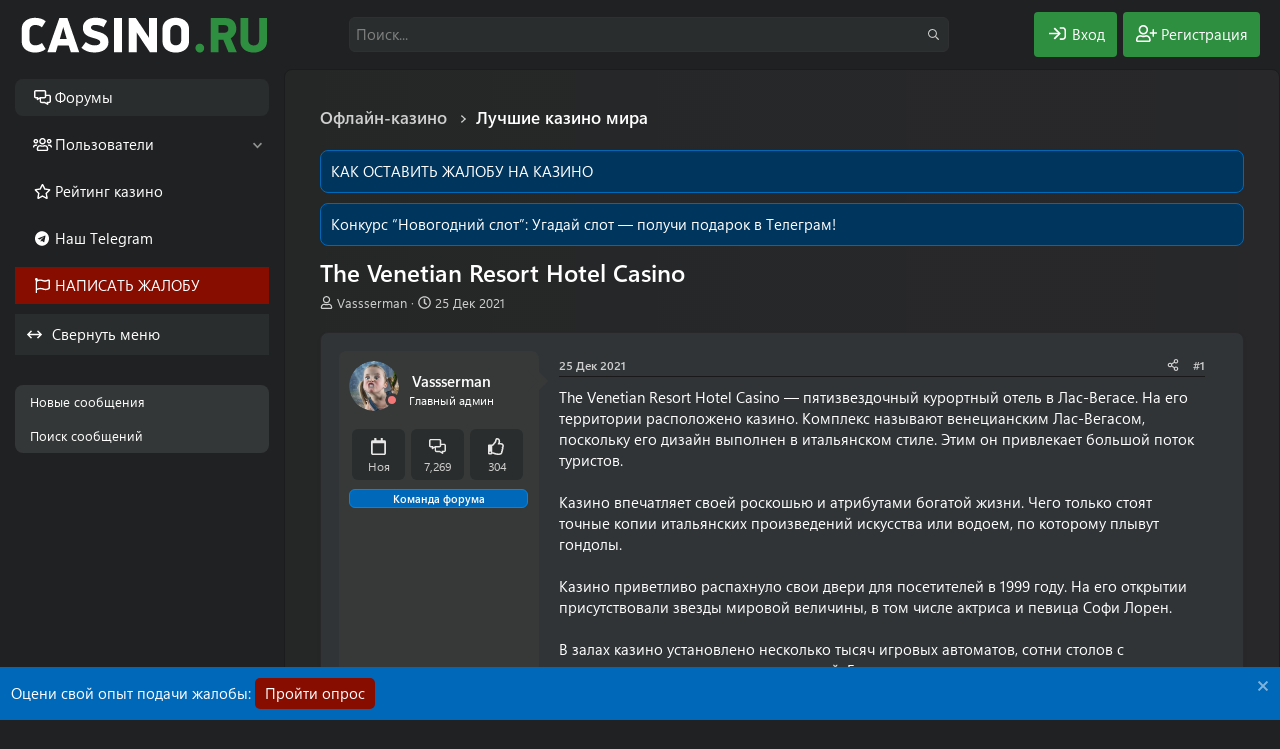

--- FILE ---
content_type: text/html; charset=utf-8
request_url: https://forum.casino.ru/threads/the-venetian-resort-hotel-casino.137/
body_size: 22329
content:
<!DOCTYPE html>
<html id="XF" lang="ru-RU" dir="LTR"
	data-xf="2.3"
	data-app="public"
	data-variation="alternate"
data-color-scheme="dark"
	data-template="thread_view"
	data-container-key="node-37"
	data-content-key="thread-137"
	data-logged-in="false"
	data-cookie-prefix="xf_"
	data-csrf="1769120643,bf909c79f9c7ee7f22a516ae6dc132c7"
	class="has-no-js template-thread_view"
	 data-run-jobs="">
<head>
	
	
	

	<meta charset="utf-8" />
	<title>The Venetian Resort Hotel Casino | Форум Casino.ru - Крупнейший форум игроков в онлайн казино</title>
	
	<link rel="manifest" href="/webmanifest.php">

	<meta http-equiv="X-UA-Compatible" content="IE=Edge" />
	<meta name="viewport" content="width=device-width, initial-scale=1, viewport-fit=cover">

	
		
			
				<meta name="theme-color" media="(prefers-color-scheme: light)" content="#0069ba" />
				<meta name="theme-color" media="(prefers-color-scheme: dark)" content="#0069ba" />
			
		
	

	<meta name="apple-mobile-web-app-title" content="Форум Casino.ru">
	
	<script>var _ajaxurl = 'https://casino.ru/wp-admin/admin-ajax.php';</script>
	<script src="https://casino.ru/wp-content/themes/casino.ru/rest/script.js"></script>	
	
	

		<link rel="apple-touch-icon" href="/data/assets/logo/favicon-192x192.png">
		

	
		
		<meta name="description" content="The Venetian Resort Hotel Casino — пятизвездочный курортный отель в Лас-Вегасе. На его территории расположено казино. Комплекс называют венецианским..." />
		<meta property="og:description" content="The Venetian Resort Hotel Casino — пятизвездочный курортный отель в Лас-Вегасе. На его территории расположено казино. Комплекс называют венецианским Лас-Вегасом, поскольку его дизайн выполнен в итальянском стиле. Этим он привлекает большой поток туристов. 

Казино впечатляет своей роскошью и..." />
		<meta property="twitter:description" content="The Venetian Resort Hotel Casino — пятизвездочный курортный отель в Лас-Вегасе. На его территории расположено казино. Комплекс называют венецианским Лас-Вегасом, поскольку его дизайн выполнен в..." />
	
	
		<meta property="og:url" content="https://forum.casino.ru/threads/the-venetian-resort-hotel-casino.137/" />
	
		<link rel="canonical" href="https://forum.casino.ru/threads/the-venetian-resort-hotel-casino.137/" />
	

	
		
	
	
	<meta property="og:site_name" content="Форум про казино и игровые автоматы для азартных игроков: онлайн обсуждение в интернете | Casino.ru" />


	
	
		
	
	
	<meta property="og:type" content="website" />


	
	
		
	
	
	
		<meta property="og:title" content="The Venetian Resort Hotel Casino" />
		<meta property="twitter:title" content="The Venetian Resort Hotel Casino" />
	


	
	
	
	

	
	
	
		
	
	

	
	
	<link rel="stylesheet" href="/css.php?css=public%3Anormalize.css%2Cpublic%3Afa.css%2Cpublic%3Avariations.less%2Cpublic%3Acore.less%2Cpublic%3Aapp.less%2Cpublic%3Asegoeuivariablefont.css&amp;s=6&amp;l=2&amp;d=1769093297&amp;k=4f460a5528750cf5ab55aec4e3de3f28568b865c" />

	<link rel="stylesheet" href="/css.php?css=public%3Acollapsed_menu.less%2Cpublic%3Afest1val2.less%2Cpublic%3Amessage.less%2Cpublic%3Anotices.less%2Cpublic%3Ashare_controls.less%2Cpublic%3Ath_uix_staffPost.less%2Cpublic%3Ath_uix_threadStarterPost.less%2Cpublic%3Aextra.less&amp;s=6&amp;l=2&amp;d=1769093297&amp;k=fcfad30aea691588d3f45489aa709e0da89d2865" />
<style>

.chosen-container{position:relative;display:inline-block;vertical-align:middle;font-size:13px;-webkit-user-select:none;-moz-user-select:none;-ms-user-select:none;user-select:none}.chosen-container *{-webkit-box-sizing:border-box;box-sizing:border-box}.chosen-container .chosen-drop{position:absolute;top:100%;z-index:1010;width:100%;border:1px solid #aaa;border-top:0;background:#fff;-webkit-box-shadow:0 4px 5px rgba(0,0,0,.15);box-shadow:0 4px 5px rgba(0,0,0,.15);clip:rect(0,0,0,0);-webkit-clip-path:inset(100% 100%);clip-path:inset(100% 100%)}.chosen-container.chosen-with-drop .chosen-drop{clip:auto;-webkit-clip-path:none;clip-path:none}.chosen-container a{cursor:pointer}.chosen-container .chosen-single .group-name,.chosen-container .search-choice .group-name{margin-right:4px;overflow:hidden;white-space:nowrap;text-overflow:ellipsis;font-weight:400;color:#999}.chosen-container .chosen-single .group-name:after,.chosen-container .search-choice .group-name:after{content:":";padding-left:2px;vertical-align:top}.chosen-container-single .chosen-single{position:relative;display:block;overflow:hidden;padding:4px 0 4px 8px;/*height:25px*/;border:1px solid #aaa;border-radius:5px;background-color:#fff;background:-webkit-gradient(linear,left top,left bottom,color-stop(20%,#fff),color-stop(50%,#f6f6f6),color-stop(52%,#eee),to(#f4f4f4));background:linear-gradient(#fff 20%,#f6f6f6 50%,#eee 52%,#f4f4f4 100%);background-clip:padding-box;-webkit-box-shadow:0 0 3px #fff inset,0 1px 1px rgba(0,0,0,.1);box-shadow:0 0 3px #fff inset,0 1px 1px rgba(0,0,0,.1);color:#444;text-decoration:none;white-space:nowrap;line-height:24px}.chosen-container-single .chosen-default{color:#999}.chosen-container-single .chosen-single span{display:block;overflow:hidden;margin-right:26px;text-overflow:ellipsis;white-space:nowrap}.chosen-container-single .chosen-single-with-deselect span{margin-right:38px}.chosen-container-single .chosen-single abbr{position:absolute;top:6px;right:26px;display:block;width:12px;height:12px;background:url(/js/chosen/chosen-sprite.png) -42px 1px no-repeat;font-size:1px}.chosen-container-single .chosen-single abbr:hover{background-position:-42px -10px}.chosen-container-single.chosen-disabled .chosen-single abbr:hover{background-position:-42px -10px}.chosen-container-single .chosen-single div{position:absolute;top:0;right:0;display:block;width:18px;height:100%}.chosen-container-single .chosen-single div b{display:block;width:100%;height:100%;background:url(/js/chosen/chosen-sprite.png) no-repeat 0 2px}.chosen-container-single .chosen-search{position:relative;z-index:1010;margin:0;padding:3px 4px;white-space:nowrap}.chosen-container-single .chosen-search input[type=text]{margin:1px 0;padding:4px 20px 4px 5px;width:100%;height:auto;outline:0;border:1px solid #aaa;background:url(/js/chosen/chosen-sprite.png) no-repeat 100% -20px;font-size:1em;font-family:sans-serif;line-height:normal;border-radius:0}.chosen-container-single .chosen-drop{margin-top:-1px;border-radius:0 0 4px 4px;background-clip:padding-box}.chosen-container-single.chosen-container-single-nosearch .chosen-search{position:absolute;clip:rect(0,0,0,0);-webkit-clip-path:inset(100% 100%);clip-path:inset(100% 100%)}.chosen-container .chosen-results{color:#444;position:relative;overflow-x:hidden;overflow-y:auto;margin:0 4px 4px 0;padding:0 0 0 4px;max-height:240px;-webkit-overflow-scrolling:touch}.chosen-container .chosen-results li{display:none;margin:0;padding:5px 6px;list-style:none;line-height:15px;word-wrap:break-word;-webkit-touch-callout:none}.chosen-container .chosen-results li.active-result{display:list-item;cursor:pointer}.chosen-container .chosen-results li.disabled-result{display:list-item;color:#ccc;cursor:default}.chosen-container .chosen-results li.highlighted{background-color:#3875d7;background-image:-webkit-gradient(linear,left top,left bottom,color-stop(20%,#3875d7),color-stop(90%,#2a62bc));background-image:linear-gradient(#3875d7 20%,#2a62bc 90%);color:#fff}.chosen-container .chosen-results li.no-results{color:#777;display:list-item;background:#f4f4f4}.chosen-container .chosen-results li.group-result{display:list-item;font-weight:700;cursor:default}.chosen-container .chosen-results li.group-option{padding-left:15px}.chosen-container .chosen-results li em{font-style:normal;text-decoration:underline}.chosen-container-multi .chosen-choices{position:relative;overflow:hidden;margin:0;padding:0 5px;width:100%;height:auto;border:1px solid #aaa;background-color:#fff;background-image:-webkit-gradient(linear,left top,left bottom,color-stop(1%,#eee),color-stop(15%,#fff));background-image:linear-gradient(#eee 1%,#fff 15%);cursor:text}.chosen-container-multi .chosen-choices li{float:left;list-style:none}.chosen-container-multi .chosen-choices li.search-field{margin:0;padding:0;white-space:nowrap}.chosen-container-multi .chosen-choices li.search-field input[type=text]{margin:1px 0;padding:0;height:25px;outline:0;border:0!important;background:0 0!important;-webkit-box-shadow:none;box-shadow:none;color:#999;font-size:100%;font-family:sans-serif;line-height:normal;border-radius:0;width:25px}.chosen-container-multi .chosen-choices li.search-choice{position:relative;margin:3px 5px 3px 0;padding:3px 20px 3px 5px;border:1px solid #aaa;max-width:100%;border-radius:3px;background-color:#eee;background-image:-webkit-gradient(linear,left top,left bottom,color-stop(20%,#f4f4f4),color-stop(50%,#f0f0f0),color-stop(52%,#e8e8e8),to(#eee));background-image:linear-gradient(#f4f4f4 20%,#f0f0f0 50%,#e8e8e8 52%,#eee 100%);background-size:100% 19px;background-repeat:repeat-x;background-clip:padding-box;-webkit-box-shadow:0 0 2px #fff inset,0 1px 0 rgba(0,0,0,.05);box-shadow:0 0 2px #fff inset,0 1px 0 rgba(0,0,0,.05);color:#333;line-height:13px;cursor:default}.chosen-container-multi .chosen-choices li.search-choice span{word-wrap:break-word}.chosen-container-multi .chosen-choices li.search-choice .search-choice-close{position:absolute;top:4px;right:3px;display:block;width:12px;height:12px;background:url(/js/chosen/chosen-sprite.png) -42px 1px no-repeat;font-size:1px}.chosen-container-multi .chosen-choices li.search-choice .search-choice-close:hover{background-position:-42px -10px}.chosen-container-multi .chosen-choices li.search-choice-disabled{padding-right:5px;border:1px solid #ccc;background-color:#e4e4e4;background-image:-webkit-gradient(linear,left top,left bottom,color-stop(20%,#f4f4f4),color-stop(50%,#f0f0f0),color-stop(52%,#e8e8e8),to(#eee));background-image:linear-gradient(#f4f4f4 20%,#f0f0f0 50%,#e8e8e8 52%,#eee 100%);color:#666}.chosen-container-multi .chosen-choices li.search-choice-focus{background:#d4d4d4}.chosen-container-multi .chosen-choices li.search-choice-focus .search-choice-close{background-position:-42px -10px}.chosen-container-multi .chosen-results{margin:0;padding:0}.chosen-container-multi .chosen-drop .result-selected{display:list-item;color:#ccc;cursor:default}.chosen-container-active .chosen-single{border:1px solid #5897fb;-webkit-box-shadow:0 0 5px rgba(0,0,0,.3);box-shadow:0 0 5px rgba(0,0,0,.3)}.chosen-container-active.chosen-with-drop .chosen-single{border:1px solid #aaa;border-bottom-right-radius:0;border-bottom-left-radius:0;background-image:-webkit-gradient(linear,left top,left bottom,color-stop(20%,#eee),color-stop(80%,#fff));background-image:linear-gradient(#eee 20%,#fff 80%);-webkit-box-shadow:0 1px 0 #fff inset;box-shadow:0 1px 0 #fff inset}.chosen-container-active.chosen-with-drop .chosen-single div{border-left:none;background:0 0}.chosen-container-active.chosen-with-drop .chosen-single div b{background-position:-18px 2px}.chosen-container-active .chosen-choices{border:1px solid #5897fb;-webkit-box-shadow:0 0 5px rgba(0,0,0,.3);box-shadow:0 0 5px rgba(0,0,0,.3)}.chosen-container-active .chosen-choices li.search-field input[type=text]{color:#222!important}.chosen-disabled{opacity:.5!important;cursor:default}.chosen-disabled .chosen-single{cursor:default}.chosen-disabled .chosen-choices .search-choice .search-choice-close{cursor:default}.chosen-rtl{text-align:right}.chosen-rtl .chosen-single{overflow:visible;padding:0 8px 0 0}.chosen-rtl .chosen-single span{margin-right:0;margin-left:26px;direction:rtl}.chosen-rtl .chosen-single-with-deselect span{margin-left:38px}.chosen-rtl .chosen-single div{right:auto;left:3px}.chosen-rtl .chosen-single abbr{right:auto;left:26px}.chosen-rtl .chosen-choices li{float:right}.chosen-rtl .chosen-choices li.search-field input[type=text]{direction:rtl}.chosen-rtl .chosen-choices li.search-choice{margin:3px 5px 3px 0;padding:3px 5px 3px 19px}.chosen-rtl .chosen-choices li.search-choice .search-choice-close{right:auto;left:4px}.chosen-rtl.chosen-container-single .chosen-results{margin:0 0 4px 4px;padding:0 4px 0 0}.chosen-rtl .chosen-results li.group-option{padding-right:15px;padding-left:0}.chosen-rtl.chosen-container-active.chosen-with-drop .chosen-single div{border-right:none}.chosen-rtl .chosen-search input[type=text]{padding:4px 5px 4px 20px;background:url(/js/chosen/chosen-sprite.png) no-repeat -30px -20px;direction:rtl}.chosen-rtl.chosen-container-single .chosen-single div b{background-position:6px 2px}.chosen-rtl.chosen-container-single.chosen-with-drop .chosen-single div b{background-position:-12px 2px}@media only screen and (-webkit-min-device-pixel-ratio:1.5),only screen and (min-resolution:144dpi),only screen and (min-resolution:1.5dppx){.chosen-container .chosen-results-scroll-down span,.chosen-container .chosen-results-scroll-up span,.chosen-container-multi .chosen-choices .search-choice .search-choice-close,.chosen-container-single .chosen-search input[type=text],.chosen-container-single .chosen-single abbr,.chosen-container-single .chosen-single div b,.chosen-rtl .chosen-search input[type=text]{background-image:url(/js/chosen/chosen-sprite@2x.png)!important;background-size:52px 37px!important;background-repeat:no-repeat!important}}
</style>


	
		<script src="/js/xf/preamble.min.js?_v=69164d1d"></script>
	

	<script src="/js/vendor/jquery/jquery-3.5.1.min.js?_v=69164d1d"></script>
	<script src="/js/vendor/vendor-compiled.js?_v=69164d1d" defer></script>
	<script src="/js/xf/core-compiled.js?_v=69164d1d" defer></script>

	<script>
		XF.ready(() =>
		{
			XF.extendObject(true, XF.config, {
				// 
				userId: 0,
				enablePush: false,
				pushAppServerKey: '',
				url: {
					fullBase: 'https://forum.casino.ru/',
					basePath: '/',
					css: '/css.php?css=__SENTINEL__&s=6&l=2&d=1769093297',
					js: '/js/__SENTINEL__?_v=69164d1d',
					icon: '/data/local/icons/__VARIANT__.svg?v=1768915925#__NAME__',
					iconInline: '/styles/fa/__VARIANT__/__NAME__.svg?v=5.15.3',
					keepAlive: '/login/keep-alive'
				},
				cookie: {
					path: '/',
					domain: '',
					prefix: 'xf_',
					secure: true,
					consentMode: 'disabled',
					consented: ["optional","_third_party"]
				},
				cacheKey: 'f3ed7234243583f554e27d349fe769c5',
				csrf: '1769120643,bf909c79f9c7ee7f22a516ae6dc132c7',
				js: {"https:\/\/casino.ru\/wp-content\/themes\/casino.ru\/subscribe-forum\/script.js":true,"\/js\/chosen\/chosen.jquery.min.js?_v=69164d1d":true,"\/js\/chosen\/init.js?_v=69164d1d":true,"\/js\/fest1val\/collapse_menu.min.js?_v=69164d1d":true,"\/js\/fest1val\/helpers\/override_handlers.min.js?_v=69164d1d":true},
				fullJs: false,
				css: {"public:collapsed_menu.less":true,"public:fest1val2.less":true,"public:message.less":true,"public:notices.less":true,"public:share_controls.less":true,"public:th_uix_staffPost.less":true,"public:th_uix_threadStarterPost.less":true,"public:extra.less":true},
				time: {
					now: 1769120643,
					today: 1769115600,
					todayDow: 5,
					tomorrow: 1769202000,
					yesterday: 1769029200,
					week: 1768597200,
					month: 1767214800,
					year: 1767214800
				},
				style: {
					light: 'default',
					dark: 'alternate',
					defaultColorScheme: 'light'
				},
				borderSizeFeature: '3px',
				fontAwesomeWeight: 'r',
				enableRtnProtect: true,
				
				enableFormSubmitSticky: true,
				imageOptimization: '0',
				imageOptimizationQuality: 0.85,
				uploadMaxFilesize: 104857600,
				uploadMaxWidth: 0,
				uploadMaxHeight: 0,
				allowedVideoExtensions: ["m4v","mov","mp4","mp4v","mpeg","mpg","ogv","webm"],
				allowedAudioExtensions: ["mp3","opus","ogg","wav"],
				shortcodeToEmoji: true,
				visitorCounts: {
					conversations_unread: '0',
					alerts_unviewed: '0',
					total_unread: '0',
					title_count: true,
					icon_indicator: true
				},
				jsMt: {"xf\/action.js":"a88b9c41","xf\/embed.js":"a88b9c41","xf\/form.js":"a88b9c41","xf\/structure.js":"a88b9c41","xf\/tooltip.js":"a88b9c41"},
				jsState: {},
				publicMetadataLogoUrl: '',
				publicPushBadgeUrl: 'https://forum.casino.ru/styles/default/xenforo/bell.png'
			})

			XF.extendObject(XF.phrases, {
				// 
bssp_now: "Now",
				date_x_at_time_y:     "{date} в {time}",
				day_x_at_time_y:      "{day} в {time}",
				yesterday_at_x:       "Вчера в {time}",
				x_minutes_ago:        "{minutes} мин. назад",
				one_minute_ago:       "1 минуту назад",
				a_moment_ago:         "Только что",
				today_at_x:           "Сегодня в {time}",
				in_a_moment:          "В настоящее время",
				in_a_minute:          "Менее минуты назад",
				in_x_minutes:         "Через {minutes} мин.",
				later_today_at_x:     "Сегодня в {time}",
				tomorrow_at_x:        "Завтра в {time}",
				short_date_x_minutes: "{minutes}m",
				short_date_x_hours:   "{hours}h",
				short_date_x_days:    "{days}d",

				day0: "Воскресенье",
				day1: "Понедельник",
				day2: "Вторник",
				day3: "Среда",
				day4: "Четверг",
				day5: "Пятница",
				day6: "Суббота",

				dayShort0: "Вос",
				dayShort1: "Пон",
				dayShort2: "Вто",
				dayShort3: "Сре",
				dayShort4: "Чет",
				dayShort5: "Пят",
				dayShort6: "Суб",

				month0: "Январь",
				month1: "Февраль",
				month2: "Март",
				month3: "Апрель",
				month4: "Май",
				month5: "Июнь",
				month6: "Июль",
				month7: "Август",
				month8: "Сентябрь",
				month9: "Октябрь",
				month10: "Ноябрь",
				month11: "Декабрь",

				active_user_changed_reload_page: "Ваша сессия истекла. Перезагрузите страницу.",
				server_did_not_respond_in_time_try_again: "Сервер не ответил вовремя. Пожалуйста, попробуйте снова.",
				oops_we_ran_into_some_problems: "Упс! Мы столкнулись с некоторыми проблемами.",
				oops_we_ran_into_some_problems_more_details_console: "Упс! Мы столкнулись с некоторыми проблемами. Пожалуйста, попробуйте позже. Более детальную информацию об ошибке Вы можете посмотреть в консоли браузера.",
				file_too_large_to_upload: "Файл слишком большой для загрузки.",
				uploaded_file_is_too_large_for_server_to_process: "Загруженный файл слишком большой для обработки сервером.",
				files_being_uploaded_are_you_sure: "Файлы все ещё загружаются. Вы действительно хотите отправить эту форму?",
				attach: "Прикрепить файлы",
				rich_text_box: "Текстовое поле с поддержкой форматирования",
				close: "Закрыть",
				link_copied_to_clipboard: "Ссылка скопирована в буфер обмена.",
				text_copied_to_clipboard: "Скопировано",
				loading: "Загрузка...",
				you_have_exceeded_maximum_number_of_selectable_items: "You have exceeded the maximum number of selectable items.",

				processing: "Обработка",
				'processing...': "Обработка...",

				showing_x_of_y_items: "Показано {count} из {total} элементов",
				showing_all_items: "Показаны все элементы",
				no_items_to_display: "Нет элементов для отображения",

				number_button_up: "Увеличить",
				number_button_down: "Уменьшить",

				push_enable_notification_title: "Push-уведомления для сайта Форум про казино и игровые автоматы для азартных игроков: онлайн обсуждение в интернете | Casino.ru успешно активированы",
				push_enable_notification_body: "Спасибо за активацию push-уведомлений!",

				pull_down_to_refresh: "Pull down to refresh",
				release_to_refresh: "Release to refresh",
				refreshing: "Refreshing..."
			})
		})
	</script>

	<script src="https://casino.ru/wp-content/themes/casino.ru/subscribe-forum/script.js" defer></script>
<script src="/js/chosen/chosen.jquery.min.js?_v=69164d1d" defer></script>
<script src="/js/chosen/init.js?_v=69164d1d" defer></script>
<script src="/js/fest1val/collapse_menu.min.js?_v=69164d1d" defer></script>
<script src="/js/fest1val/helpers/override_handlers.min.js?_v=69164d1d" defer></script>



	
		<link rel="icon" type="image/png" href="https://forum.casino.ru/data/assets/logo/favicon-32x32.png" sizes="32x32" />
	

	

</head>
<body data-template="thread_view">


<div class="p-pageWrapper" id="top">

	

	<header class="p-header" id="header">
		<div class="p-header-inner">
			<div class="p-header-content">

				<button type="button" class="button button--plain p-nav-menuTrigger" data-xf-click="off-canvas" data-menu=".js-headerOffCanvasMenu" tabindex="0" aria-label="Меню"><span class="button-text">
					<i aria-hidden="true"></i>
				</span></button>

				
					<div class="p-header-logo p-header-logo--image">
						<a href="https://forum.casino.ru">
							

	

	
		
		

		
	
		
		

		
	

	

	<picture data-variations="{&quot;default&quot;:{&quot;1&quot;:&quot;\/data\/assets\/logo_default\/logo.svg&quot;,&quot;2&quot;:null},&quot;alternate&quot;:{&quot;1&quot;:&quot;\/data\/assets\/logo_alternate\/logo_w.svg&quot;,&quot;2&quot;:null}}">
		
		
		

		
			
			
			

			
				<source srcset="/data/assets/logo_alternate/logo_w.svg" media="(prefers-color-scheme: dark)" />
			
		

		<img src="/data/assets/logo_default/logo.svg"  width="250" height="36" alt="Форум про казино и игровые автоматы для азартных игроков: онлайн обсуждение в интернете | Casino.ru"  />
	</picture>


						</a>
					</div>
				

				
					

					
						<div class='p-search'>
							<form action="/search/search" method="post">
								<div class='p-search-container'>
									
										<input type="text" class="input input--search" name="keywords" data-acurl="/search/auto-complete" placeholder="Поиск..." aria-label="Поиск" id="input--search" data-menu-autofocus="true" minlength="3" required="true" />
									
									<div class='p-search-icon'><i class="fa--xf far fa-search "><svg xmlns="http://www.w3.org/2000/svg" role="img" aria-hidden="true" ><use href="/data/local/icons/regular.svg?v=1768915925#search"></use></svg></i></div>
								</div>

								<div id="p-search-menu" class="p-search-menu">
									<div class="menu-content">
										
											<div class="inputGroup inputGroup--joined">
												
			<select name="constraints" class="js-quickSearch-constraint input" aria-label="Search within">
				<option value="">Везде</option>
<option value="{&quot;search_type&quot;:&quot;post&quot;}">Темы</option>
<option value="{&quot;search_type&quot;:&quot;post&quot;,&quot;c&quot;:{&quot;nodes&quot;:[37],&quot;child_nodes&quot;:1}}">Этот форум</option>
<option value="{&quot;search_type&quot;:&quot;post&quot;,&quot;c&quot;:{&quot;thread&quot;:137}}">Эта тема</option>

			</select>
		
											</div>
										
										
										<div class="menu-row">
											<label class="iconic"><input type="checkbox"  name="c[title_only]" value="1" /><i aria-hidden="true"></i><span class="iconic-label">Искать только в заголовках</span></label>

										</div>
										
										<div class="menu-row">
											<div class="inputGroup">
												<span class="inputGroup-text" id="ctrl_search_menu_by_member">От:</span>
												<input type="text" class="input" name="c[users]" data-xf-init="auto-complete" placeholder="Пользователь" aria-labelledby="ctrl_search_menu_by_member" />
											</div>
										</div>
										<div class="menu-footer">
										<span class="menu-footer-controls">
											<button type="submit" class="button button--icon button--icon--search button--primary"><i class="fa--xf far fa-search "><svg xmlns="http://www.w3.org/2000/svg" role="img" aria-hidden="true" ><use href="/data/local/icons/regular.svg?v=1768915925#search"></use></svg></i><span class="button-text">Поиск</span></button>
											<button type="submit" class="button " name="from_search_menu"><span class="button-text">Расширенный поиск...</span></button>
										</span>
										</div>
									</div>
								</div>

								<input type="hidden" name="_xfToken" value="1769120643,bf909c79f9c7ee7f22a516ae6dc132c7" />
							</form>
						</div>
					
				

				<div class="p-nav-opposite">
					<div class="p-navgroup p-account p-navgroup--guest">
						
							
								<a href="/login/" class="p-navgroup-link p-navgroup-link--iconic p-navgroup-link--logIn"
									data-xf-click="overlay" data-follow-redirects="on" data-color="login">
									<i aria-hidden="true"></i>
									<span class="p-navgroup-linkText">Вход</span>
								</a>
							
							<div class="menu menu--structural menu--medium" data-menu="menu" data-nav-id="userLogin" aria-hidden="true" data-href="/login/"></div>
							
								<a href="/register/" class="p-navgroup-link p-navgroup-link--iconic p-navgroup-link--register"
									data-xf-click="overlay" data-follow-redirects="on" data-color="register">
									<i aria-hidden="true"></i>
									<span class="p-navgroup-linkText">Регистрация</span>
								</a>
							
						
					</div>

					<div class="p-navgroup p-discovery">
						<a href="/whats-new/"
							class="p-navgroup-link p-navgroup-link--iconic p-navgroup-link--whatsnew"
							aria-label="Что нового?"
							title="Что нового?">
							<i aria-hidden="true"></i>
							<span class="p-navgroup-linkText">Что нового?</span>
						</a>

						
							<a href="/search/"
								class="p-navgroup-link p-navgroup-link--iconic p-navgroup-link--search"
								data-xf-click="menu"
								data-xf-key="/"
								aria-label="Поиск"
								aria-expanded="false"
								aria-haspopup="true"
								title="Поиск">
								<i aria-hidden="true"></i>
								<span class="p-navgroup-linkText">Поиск</span>
							</a>
							<div class="menu menu--structural menu--wide" data-menu="menu" aria-hidden="true">
								<form action="/search/search" method="post"
									class="menu-content"
									data-xf-init="quick-search">

									<h3 class="menu-header">Поиск</h3>
<div class="menu-row">
	<div class="inputGroup">Тип темы:</div>
	<div class="inputGroup">
		<label class="iconic">
			<input type="radio" name="c[category_type]" value="7">
			<i aria-hidden="true"></i>
			<span class="iconic-label">Обзоры</span>
		</label>
	</div>
	<div class="inputGroup">
		<label class="iconic">
			<input type="radio" name="c[category_type]" value="13">
			<i aria-hidden="true"></i>
			<span class="iconic-label">Жалобы</span>
		</label>
	</div>
	<div class="inputGroup">
		<label class="iconic">
			<input type="radio" name="c[category_type]" value="" checked>
			<i aria-hidden="true"></i>
			<span class="iconic-label">Любой</span>
		</label>
	</div>
</div>
									
									<div class="menu-row">
										
											<div class="inputGroup inputGroup--joined">
												<input type="text" class="input" name="keywords" data-acurl="/search/auto-complete" placeholder="Поиск..." aria-label="Поиск" data-menu-autofocus="true" minlength="3" required="true" />
												
			<select name="constraints" class="js-quickSearch-constraint input" aria-label="Search within">
				<option value="">Везде</option>
<option value="{&quot;search_type&quot;:&quot;post&quot;}">Темы</option>
<option value="{&quot;search_type&quot;:&quot;post&quot;,&quot;c&quot;:{&quot;nodes&quot;:[37],&quot;child_nodes&quot;:1}}">Этот форум</option>
<option value="{&quot;search_type&quot;:&quot;post&quot;,&quot;c&quot;:{&quot;thread&quot;:137}}">Эта тема</option>

			</select>
		
											</div>
										
									</div>

									
									<div class="menu-row">
										<label class="iconic"><input type="checkbox"  name="c[title_only]" value="1" /><i aria-hidden="true"></i><span class="iconic-label">Искать только в заголовках</span></label>

									</div>
									
									<div class="menu-row">
										<div class="inputGroup">
											<span class="inputGroup-text" id="ctrl_search_menu_by_member">От:</span>
											<input type="text" class="input" name="c[users]" data-xf-init="auto-complete" placeholder="Пользователь" aria-labelledby="ctrl_search_menu_by_member" />
										</div>
									</div>
									<div class="menu-footer">
									<span class="menu-footer-controls">
										<button type="submit" class="button button--icon button--icon--search button--primary"><i class="fa--xf far fa-search "><svg xmlns="http://www.w3.org/2000/svg" role="img" aria-hidden="true" ><use href="/data/local/icons/regular.svg?v=1768915925#search"></use></svg></i><span class="button-text">Поиск</span></button>
										<button type="submit" class="button " name="from_search_menu"><span class="button-text">Расширенный поиск...</span></button>
									</span>
									</div>

									<input type="hidden" name="_xfToken" value="1769120643,bf909c79f9c7ee7f22a516ae6dc132c7" />
								</form>
							</div>
						
					</div>
				</div>

				
			</div>
		</div>
	</header>

	
	

	<div class="offCanvasMenu offCanvasMenu--nav js-headerOffCanvasMenu" data-menu="menu" aria-hidden="true" data-ocm-builder="navigation">
		<div class="offCanvasMenu-backdrop" data-menu-close="true"></div>
		<div class="offCanvasMenu-content">
			<div class="offCanvasMenu-header">
				Меню
				<a class="offCanvasMenu-closer" data-menu-close="true" role="button" tabindex="0" aria-label="Закрыть"></a>
			</div>
			
				<div class="p-offCanvasRegisterLink">
					<div class="offCanvasMenu-linkHolder">
						<a href="/login/" class="offCanvasMenu-link" data-xf-click="overlay" data-menu-close="true">
							Вход
						</a>
					</div>
					<hr class="offCanvasMenu-separator" />
					
						<div class="offCanvasMenu-linkHolder">
							<a href="/register/" class="offCanvasMenu-link" data-xf-click="overlay" data-menu-close="true">
								Регистрация
							</a>
						</div>
						<hr class="offCanvasMenu-separator" />
					
				</div>
			
			<div class="js-offCanvasNavTarget"></div>
			 
		</div>
	</div>

	<div class="p-body">
		<div class="p-nav-container">
			
				<div class="p-navSticky p-navSticky--all" data-xf-init="sticky-header">
					
		<nav class="p-nav">
			<ul class="p-nav-list js-offCanvasNavSource">
			
				<li>
					
	<div class="p-navEl is-selected" data-has-children="true">
	

		
	
	<a href="/"
	class="p-navEl-link p-navEl-link--splitMenu "
	
		
	
	data-nav-id="forums">Форумы</a>


		<a data-xf-key="1"
			data-xf-click="menu"
			data-menu-pos-ref="< .p-navEl"
			class="p-navEl-splitTrigger"
			role="button"
			tabindex="0"
			aria-label="Toggle expanded"
			aria-expanded="false"
			aria-haspopup="true"></a>

		
	
		<div class="menu menu--structural" data-menu="menu" aria-hidden="true">
			<div class="menu-content">
				
					
	
	
	<a href="/whats-new/posts/"
	class="menu-linkRow u-indentDepth0 js-offCanvasCopy "
	
		
	
	data-nav-id="newPosts">Новые сообщения</a>

	

				
					
	
	
	<a href="/search/?type=post"
	class="menu-linkRow u-indentDepth0 js-offCanvasCopy "
	
		
	
	data-nav-id="searchForums">Поиск сообщений</a>

	

				
			</div>
		</div>
	
	</div>

				</li>
			
				<li>
					
	<div class="p-navEl " data-has-children="true">
	

		
	
	<a href="/members/"
	class="p-navEl-link p-navEl-link--splitMenu "
	
		
	
	data-nav-id="members">Пользователи</a>


		<a data-xf-key="2"
			data-xf-click="menu"
			data-menu-pos-ref="< .p-navEl"
			class="p-navEl-splitTrigger"
			role="button"
			tabindex="0"
			aria-label="Toggle expanded"
			aria-expanded="false"
			aria-haspopup="true"></a>

		
	
		<div class="menu menu--structural" data-menu="menu" aria-hidden="true">
			<div class="menu-content">
				
					
	
	
	<a href="/online/"
	class="menu-linkRow u-indentDepth0 js-offCanvasCopy "
	
		
	
	data-nav-id="currentVisitors">Текущие посетители</a>

	

				
					
	
	
	<a href="/whats-new/profile-posts/"
	class="menu-linkRow u-indentDepth0 js-offCanvasCopy "
	 rel="nofollow"
		
	
	data-nav-id="newProfilePosts">Новые сообщения профилей</a>

	

				
					
	
	
	<a href="/search/?type=profile_post"
	class="menu-linkRow u-indentDepth0 js-offCanvasCopy "
	
		
	
	data-nav-id="searchProfilePosts">Поиск сообщений профилей</a>

	

				
					
	
	
	<a href="/members/tpm/"
	class="menu-linkRow u-indentDepth0 js-offCanvasCopy "
	
		
	
	data-nav-id="tpm">Автор месяца</a>

	

				
			</div>
		</div>
	
	</div>

				</li>
			
				<li>
					
	<div class="p-navEl " >
	

		
	
	<a href="https://casino.ru/onlinecasino/"
	class="p-navEl-link "
	
		
	data-xf-key="3"
	data-nav-id="casino_rating">Рейтинг казино</a>


		

		
	
	</div>

				</li>
			
				<li>
					
	<div class="p-navEl " >
	

		
	
	<a href="https://t.me/+LN5vtoYsVs4xMDky"
	class="p-navEl-link "
	 target="_blank"
		
	data-xf-key="4"
	data-nav-id="telegram">Наш Telegram</a>


		

		
	
	</div>

				</li>
			
				<li>
					
	<div class="p-navEl " >
	

		
	
	<a href="https://forum.casino.ru/forums/ostavit-zhalobu-na-kazino.16/post-thread"
	class="p-navEl-link "
	 data-color="petition_link"
		
	data-xf-key="5"
	data-nav-id="jaloby">НАПИСАТЬ ЖАЛОБУ</a>


		

		
	
	</div>

				</li>
			
				<li class="p-collapsed-menu-button js-collapsed-menu" data-xf-click="fest1val-collapse-menu">Свернуть меню</li>
			</ul>
		</nav>
	
					
		
			<div class="p-sectionLinks">
				<ul class="p-sectionLinks-list">
				
					<li>
						
	<div class="p-navEl " >
	

		
	
	<a href="/whats-new/posts/"
	class="p-navEl-link "
	
		
	data-xf-key="alt+1"
	data-nav-id="newPosts">Новые сообщения</a>


		

		
	
	</div>

					</li>
				
					<li>
						
	<div class="p-navEl " >
	

		
	
	<a href="/search/?type=post"
	class="p-navEl-link "
	
		
	data-xf-key="alt+2"
	data-nav-id="searchForums">Поиск сообщений</a>


		

		
	
	</div>

					</li>
				
				</ul>
			</div>
		
	
				</div>
				
		</div>

		<div class="p-body-inner">
			<!--XF:EXTRA_OUTPUT-->

			
			<div class="p-breadcrumbs--container">
				
	
		<ul class="p-breadcrumbs "
			itemscope itemtype="https://schema.org/BreadcrumbList">
			
				

				
			<li class="itemListElement--hider"></li>
			
				

				

				
				
			
					
					
	<li itemprop="itemListElement" itemscope itemtype="https://schema.org/ListItem">
		<a href="/#oflain-kazino.35" itemprop="item">
			
				<span itemprop="name">Офлайн-казино</span>
			
		</a>
		<meta itemprop="position" content="1" />
	</li>

				
					
					
	<li itemprop="itemListElement" itemscope itemtype="https://schema.org/ListItem">
		<a href="/forums/luchshie-kazino-mira.37/" itemprop="item">
			
				<span itemprop="name">Лучшие казино мира</span>
			
		</a>
		<meta itemprop="position" content="2" />
	</li>

				
			
			
		</ul>
	

				
			</div>
			

			
				
					<div class="p-guest--message">
						<h1>Добро пожаловать!</h1>
<p>Твой промокод на Покердом - FPDPLAY.</p>
<a href="index.php?register" class="button--cta button button--icon button--icon--write"><span class="button-text">
Зарегистрироваться и получить бонус
</span></a>
					</div>
					
			

			
				
	
		
		

		<ul class="notices notices--block notices--isMulti js-notices"
			data-xf-init="notices"
			data-type="block"
			data-scroll-interval="6">

			
				
	<li class="notice js-notice notice--accent"
		data-notice-id="5"
		data-delay-duration="0"
		data-display-duration="0"
		data-auto-dismiss=""
		data-visibility="">

		
		<div class="notice-content">
			
			<a href="https://forum.casino.ru/threads/kak-ostavit-zhalobu-na-kazino.8095/" target="_blank">КАК ОСТАВИТЬ ЖАЛОБУ НА КАЗИНО </a>
		</div>
	</li>

			
				
	<li class="notice js-notice notice--accent"
		data-notice-id="16"
		data-delay-duration="0"
		data-display-duration="0"
		data-auto-dismiss=""
		data-visibility="">

		
		<div class="notice-content">
			
			Конкурс “Новогодний слот”: <a https://t.me/c/1296852411/11155" target="_blank">Угадай слот — получи подарок в Телеграм!</a>
		</div>
	</li>

			
		</ul>
	

			

			

			
	<noscript class="js-jsWarning"><div class="blockMessage blockMessage--important blockMessage--iconic u-noJsOnly">JavaScript отключён. Чтобы полноценно использовать наш сайт, включите JavaScript в своём браузере.</div></noscript>

			
	<div class="blockMessage blockMessage--important blockMessage--iconic js-browserWarning" style="display: none">Вы используете устаревший браузер. Этот и другие сайты могут отображаться в нём некорректно.<br />Вам необходимо обновить браузер или попробовать использовать <a href="https://www.google.com/chrome/" target="_blank" rel="noopener">другой</a>.</div>


			
				<div class="p-body-header">
				
					
						<div class="p-title ">
						
							
								<h1 class="p-title-value">The Venetian Resort Hotel Casino</h1>
							
							
						
						</div>
					

					
						<div class="p-description">
	<ul class="listInline listInline--bullet">
		<li>
			<i class="fa--xf far fa-user "><svg xmlns="http://www.w3.org/2000/svg" role="img" ><title>Автор темы</title><use href="/data/local/icons/regular.svg?v=1768915925#user"></use></svg></i>
			<span class="u-srOnly">Автор темы</span>

			<a href="/members/vassserman.3/" class="username  u-concealed" dir="auto" data-user-id="3" data-xf-init="member-tooltip"><span class="username--staff username--moderator username--admin">Vassserman</span></a>
		</li>
		<li>
			<i class="fa--xf far fa-clock "><svg xmlns="http://www.w3.org/2000/svg" role="img" ><title>Дата начала</title><use href="/data/local/icons/regular.svg?v=1768915925#clock"></use></svg></i>
			<span class="u-srOnly">Дата начала</span>

			<a href="/threads/the-venetian-resort-hotel-casino.137/" class="u-concealed"><time  class="u-dt" dir="auto" datetime="2021-12-25T19:23:59+0300" data-timestamp="1640449439" data-date="25 Дек 2021" data-time="19:23" data-short="Дек '21" title="25 Дек 2021 в 19:23">25 Дек 2021</time></a>
		</li>
		
		

	</ul>
</div>
					
				
				</div>
			

			

<div class="p-body-main   is-active">
				
				<div class="p-body-contentCol"></div>
				

				

				<div class="p-body-content">
					
					<div class="p-body-pageContent">
	








































































































	
	
	
		
	
	
	


	
	
	
		
	
	
	


	
	
		
	
	
	


	
	



	












	

	
		
	



















<div class="block block--messages" data-xf-init="" data-type="post" data-href="/inline-mod/" data-search-target="*">

	<span class="u-anchorTarget" id="posts"></span>

	
		
	

	

	<div class="block-outer"></div>

	

	
		
	<div class="block-outer js-threadStatusField"></div>

	

	<div class="block-container lbContainer"
		data-xf-init="lightbox select-to-quote"
		data-message-selector=".js-post"
		data-lb-id="thread-137"
		data-lb-universal="0">

		<div class="block-body js-replyNewMessageContainer">
			
				

					

					
						

	
	

	


	


	

	
	<article class="message   message-staffPost   message-threadStarterPost message--post js-post js-inlineModContainer is-first   "
data-xf-init="scheduled-post"
		data-author="Vassserman"
		data-content="post-242"
		id="js-post-242"
		>

		

		<span class="u-anchorTarget" id="post-242"></span>

		
			<div class="message-inner">
				
					<div class="message-cell message-cell--user">
						

	<section class="message-user"
		
		
		>

		
		
		<div class="message-top">
			<div class="message-avatar ">
				<div class="message-avatar-wrapper">
					<a href="/members/vassserman.3/" class="avatar avatar--m" data-user-id="3" data-xf-init="member-tooltip">
			<img src="/data/avatars/m/0/3.jpg?1642957056" srcset="/data/avatars/l/0/3.jpg?1642957056 2x" alt="Vassserman" class="avatar-u3-m" width="96" height="96" loading="lazy" /> 
		</a>
					
						
							<span class="message-avatar-offline" tabindex="0" data-xf-init="tooltip" data-trigger="auto" title="Offline"></span>
						
					
				</div>
			</div>


			<div class="message-userDetails">
				<h4 class="message-name"><a href="/members/vassserman.3/" class="username " dir="auto" data-user-id="3" data-xf-init="member-tooltip"><span class="username--staff username--moderator username--admin">Vassserman</span></a></h4>
				<h5 class="userTitle message-userTitle" dir="auto">Главный админ</h5>
			</div>


	
    



		</div>
		
			
			
				<div class="message-userExtras">
				
					
						<dl class="pairs">
							<dt><i class="fa--xf far fa-calendar "><svg xmlns="http://www.w3.org/2000/svg" role="img" aria-hidden="true" ><use href="/data/local/icons/regular.svg?v=1768915925#calendar"></use></svg></i></dt>
							<dd>Ноя</dd>
						</dl>
					
					
						<dl class="pairs">
							<dt><i class="fa--xf far fa-comments-alt "><svg xmlns="http://www.w3.org/2000/svg" role="img" aria-hidden="true" ><use href="/data/local/icons/regular.svg?v=1768915925#comments-alt"></use></svg></i></dt>
							<dd>7,269</dd>
						</dl>
					
					
					
						<dl class="pairs">
							<dt><i class="fa--xf far fa-thumbs-up "><svg xmlns="http://www.w3.org/2000/svg" role="img" aria-hidden="true" ><use href="/data/local/icons/regular.svg?v=1768915925#thumbs-up"></use></svg></i></dt>
							<dd>304</dd>
						</dl>
					
					
					
					
					
					
				
				</div>
			
		
		<div class="userBanner userBanner--staff message-userBanner" dir="auto"><span class="userBanner-before"></span><strong>Команда форума</strong><span class="userBanner-after"></span></div>
		
	
	
	


<span class="message-userArrow"></span>
	</section>

						
					</div>
				

				
					<div class="message-cell message-cell--main">
					
						<div class="message-main js-quickEditTarget">

							
								

	

	<header class="message-attribution message-attribution--split">
		<ul class="message-attribution-main listInline ">
			
			
			<li class="u-concealed">
				<a href="/threads/the-venetian-resort-hotel-casino.137/post-242" rel="nofollow" >
					<time  class="u-dt" dir="auto" datetime="2021-12-25T19:23:59+0300" data-timestamp="1640449439" data-date="25 Дек 2021" data-time="19:23" data-short="Дек '21" title="25 Дек 2021 в 19:23">25 Дек 2021</time>
				</a>
			</li>
			
		</ul>

		<ul class="message-attribution-opposite message-attribution-opposite--list ">
			
				
			
			

			<li>
				<a href="/threads/the-venetian-resort-hotel-casino.137/post-242"
					class="message-attribution-gadget"
					data-xf-init="share-tooltip"
					data-href="/posts/242/share"
					aria-label="Поделиться"
					rel="nofollow">
					<i class="fa--xf far fa-share-alt "><svg xmlns="http://www.w3.org/2000/svg" role="img" aria-hidden="true" ><use href="/data/local/icons/regular.svg?v=1768915925#share-alt"></use></svg></i>
				</a>
			</li>
			
				<li class="u-hidden js-embedCopy">
					
	<a href="javascript:"
		data-xf-init="copy-to-clipboard"
		data-copy-text="&lt;div class=&quot;js-xf-embed&quot; data-url=&quot;https://forum.casino.ru&quot; data-content=&quot;post-242&quot;&gt;&lt;/div&gt;&lt;script defer src=&quot;https://forum.casino.ru/js/xf/external_embed.js?_v=69164d1d&quot;&gt;&lt;/script&gt;"
		data-success="Embed code HTML copied to clipboard."
		class="">
		<i class="fa--xf far fa-code "><svg xmlns="http://www.w3.org/2000/svg" role="img" aria-hidden="true" ><use href="/data/local/icons/regular.svg?v=1768915925#code"></use></svg></i>
	</a>

				</li>
			
			
			
				<li>
					<a href="/threads/the-venetian-resort-hotel-casino.137/post-242" rel="nofollow">
						#1
					</a>
				</li>
			
		</ul>
	</header>

							

							<div class="message-content js-messageContent">
							

								
									
	
	
	

								

								
									
	

	<div class="message-userContent lbContainer js-lbContainer "
		data-lb-id="post-242"
		data-lb-caption-desc="Vassserman &middot; 25 Дек 2021 в 19:23">

		
			

	
	

		
		
		

		

		<article class="message-body js-selectToQuote">
			
				
			

			<div >
				
					<div class="bbWrapper">The Venetian Resort Hotel Casino — пятизвездочный курортный отель в Лас-Вегасе. На его территории расположено казино. Комплекс называют венецианским Лас-Вегасом, поскольку его дизайн выполнен в итальянском стиле. Этим он привлекает большой поток туристов. <br />
<br />
Казино впечатляет своей роскошью и атрибутами богатой жизни. Чего только стоят точные копии итальянских произведений искусства или водоем, по которому плывут гондолы. <br />
<br />
Казино приветливо распахнуло свои двери для посетителей в 1999 году. На его открытии присутствовали звезды мировой величины, в том числе актриса и певица Софи Лорен.<br />
<br />
В залах казино установлено несколько тысяч игровых автоматов, сотни столов с карточными развлечениями и рулеткой. Есть отдельная зона для ставок на спорт. <br />
<br />
Помимо казино, в The Venetian Resort Hotel Casino доступны и другие развлечения. Например, можно посетить ночной клуб, где проводятся шумные вечеринки. А если хочется культурно провести время, то можно купить билет в один из театров — всего на территории комплекса их четыре. <br />
<br />
А вам посчастливилось побывать в The Venetian Resort Hotel Casino? Обязательно расскажите об этом в комментариях.</div>
				
			</div>

			<div class="js-selectToQuoteEnd">&nbsp;</div>
			
				
			
		</article>

		
			

	
	

		
		
		

		

		
	</div>

								

								
									
	

	

								

								
									
	

								

							
							</div>

							
								
	

	<footer class="message-footer">
		

		

		<div class="reactionsBar js-reactionsList ">
			
		</div>

		<div class="js-historyTarget message-historyTarget toggleTarget" data-href="trigger-href"></div>
	</footer>

							
						</div>

					
					</div>
				
			</div>
		
	</article>

	
	

	
	
	<div class="re-cloud desktop  in_thread">
	<ins data-main-zoneid="119" data-main-id="65914108a750037a67df3d2622266ff7"></ins>
	<script async src="//media.casino.ru/www/main/ajp.php"></script>
	</div>
	<div class="re-cloud mobile  in_thread">
	<ins data-main-zoneid="120" data-main-id="65914108a750037a67df3d2622266ff7"></ins>
	<script async src="//media.casino.ru/www/main/ajp.php"></script>
	</div>
	



					

					

				

					

					
						

	
	



	

	
	<article class="message   message--post js-post js-inlineModContainer    "
data-xf-init="scheduled-post"
		data-author="Hoorkx"
		data-content="post-426"
		id="js-post-426"
		itemscope itemtype="https://schema.org/Comment" itemid="https://forum.casino.ru/posts/426/">

		
			<meta itemprop="parentItem" itemscope itemid="https://forum.casino.ru/threads/the-venetian-resort-hotel-casino.137/" />
			<meta itemprop="name" content="Сообщение №2" />
		

		<span class="u-anchorTarget" id="post-426"></span>

		
			<div class="message-inner">
				
					<div class="message-cell message-cell--user">
						

	<section class="message-user"
		itemprop="author"
		itemscope itemtype="https://schema.org/Person"
		itemid="https://forum.casino.ru/members/hoorkx.101/">

		
			<meta itemprop="url" content="https://forum.casino.ru/members/hoorkx.101/" />
		
		
		<div class="message-top">
			<div class="message-avatar ">
				<div class="message-avatar-wrapper">
					<a href="/members/hoorkx.101/" class="avatar avatar--m avatar--default avatar--default--dynamic" data-user-id="101" data-xf-init="member-tooltip" style="background-color: #9933cc; color: #e0c2f0">
			<span class="avatar-u101-m" role="img" aria-label="Hoorkx">H</span> 
		</a>
					
						
							<span class="message-avatar-offline" tabindex="0" data-xf-init="tooltip" data-trigger="auto" title="Offline"></span>
						
					
				</div>
			</div>


			<div class="message-userDetails">
				<h4 class="message-name"><a href="/members/hoorkx.101/" class="username " dir="auto" data-user-id="101" data-xf-init="member-tooltip"><span itemprop="name">Hoorkx</span></a></h4>
				<h5 class="userTitle message-userTitle" dir="auto" itemprop="jobTitle">Фартовый 🥉</h5>
			</div>


	
    



		</div>
		
			
			
				<div class="message-userExtras">
				
					
						<dl class="pairs">
							<dt><i class="fa--xf far fa-calendar "><svg xmlns="http://www.w3.org/2000/svg" role="img" aria-hidden="true" ><use href="/data/local/icons/regular.svg?v=1768915925#calendar"></use></svg></i></dt>
							<dd>Дек</dd>
						</dl>
					
					
						<dl class="pairs">
							<dt><i class="fa--xf far fa-comments-alt "><svg xmlns="http://www.w3.org/2000/svg" role="img" aria-hidden="true" ><use href="/data/local/icons/regular.svg?v=1768915925#comments-alt"></use></svg></i></dt>
							<dd>249</dd>
						</dl>
					
					
					
						<dl class="pairs">
							<dt><i class="fa--xf far fa-thumbs-up "><svg xmlns="http://www.w3.org/2000/svg" role="img" aria-hidden="true" ><use href="/data/local/icons/regular.svg?v=1768915925#thumbs-up"></use></svg></i></dt>
							<dd>5</dd>
						</dl>
					
					
					
					
					
					
				
				</div>
			
		
		
		
	
	
	


<span class="message-userArrow"></span>
	</section>

						
					</div>
				

				
					<div class="message-cell message-cell--main">
					
						<div class="message-main js-quickEditTarget">

							
								

	

	<header class="message-attribution message-attribution--split">
		<ul class="message-attribution-main listInline ">
			
			
			<li class="u-concealed">
				<a href="/threads/the-venetian-resort-hotel-casino.137/post-426" rel="nofollow" itemprop="url">
					<time  class="u-dt" dir="auto" datetime="2022-01-22T15:55:32+0300" data-timestamp="1642856132" data-date="22 Янв 2022" data-time="15:55" data-short="Янв '22" title="22 Янв 2022 в 15:55" itemprop="datePublished">22 Янв 2022</time>
				</a>
			</li>
			
		</ul>

		<ul class="message-attribution-opposite message-attribution-opposite--list ">
			
			

			<li>
				<a href="/threads/the-venetian-resort-hotel-casino.137/post-426"
					class="message-attribution-gadget"
					data-xf-init="share-tooltip"
					data-href="/posts/426/share"
					aria-label="Поделиться"
					rel="nofollow">
					<i class="fa--xf far fa-share-alt "><svg xmlns="http://www.w3.org/2000/svg" role="img" aria-hidden="true" ><use href="/data/local/icons/regular.svg?v=1768915925#share-alt"></use></svg></i>
				</a>
			</li>
			
				<li class="u-hidden js-embedCopy">
					
	<a href="javascript:"
		data-xf-init="copy-to-clipboard"
		data-copy-text="&lt;div class=&quot;js-xf-embed&quot; data-url=&quot;https://forum.casino.ru&quot; data-content=&quot;post-426&quot;&gt;&lt;/div&gt;&lt;script defer src=&quot;https://forum.casino.ru/js/xf/external_embed.js?_v=69164d1d&quot;&gt;&lt;/script&gt;"
		data-success="Embed code HTML copied to clipboard."
		class="">
		<i class="fa--xf far fa-code "><svg xmlns="http://www.w3.org/2000/svg" role="img" aria-hidden="true" ><use href="/data/local/icons/regular.svg?v=1768915925#code"></use></svg></i>
	</a>

				</li>
			
			
			
				<li>
					<a href="/threads/the-venetian-resort-hotel-casino.137/post-426" rel="nofollow">
						#2
					</a>
				</li>
			
		</ul>
	</header>

							

							<div class="message-content js-messageContent">
							

								
									
	
	
	

								

								
									
	

	<div class="message-userContent lbContainer js-lbContainer "
		data-lb-id="post-426"
		data-lb-caption-desc="Hoorkx &middot; 22 Янв 2022 в 15:55">

		

		<article class="message-body js-selectToQuote">
			
				
			

			<div itemprop="text">
				
					<div class="bbWrapper">К сожалению, возможности приехать в Лас-Вегас у меня нет, а так очень бы хотелось побывать в этом казино. Фотографии в интернете меня впечатлили! Особенно хотелось бы прокатиться на гондоле. А еще, думаю, здесь можно встретить разных<br />
знаменитостей <img src="https://cdn.jsdelivr.net/joypixels/assets/8.0/png/unicode/64/1f642.png" class="smilie smilie--emoji" loading="lazy" width="64" height="64" alt=":)" title="Smile    :)"  data-smilie="1"data-shortname=":)" /></div>
				
			</div>

			<div class="js-selectToQuoteEnd">&nbsp;</div>
			
				
			
		</article>

		

		
	</div>

								

								
									
	

	

								

								
									
	

								

							
							</div>

							
								
	

	<footer class="message-footer">
		
			<div class="message-microdata" itemprop="interactionStatistic" itemtype="https://schema.org/InteractionCounter" itemscope>
				<meta itemprop="userInteractionCount" content="0" />
				<meta itemprop="interactionType" content="https://schema.org/LikeAction" />
			</div>
		

		

		<div class="reactionsBar js-reactionsList ">
			
		</div>

		<div class="js-historyTarget message-historyTarget toggleTarget" data-href="trigger-href"></div>
	</footer>

							
						</div>

					
					</div>
				
			</div>
		
	</article>

	
	

	
	



					

					

				
			
		</div>
	</div>

	
		<div class="block-outer block-outer--after">
			
				

				
				
					<div class="block-outer-opposite">
						
							<a href="/login/" class="button button--link button--wrap" data-xf-click="overlay"><span class="button-text">
								Войдите или зарегистрируйтесь для ответа
							</span></a>
						
					</div>
				
			
		</div>
	

	
	

</div>




	<a href="https://forum.casino.ru/threads/promokody-v-luchshix-onlajn-kazino.14789/" class="promo_thread_link">
	<img src="/styles/rekt/rekt/images/eksklyuzivnye-promokody-dlya-podpischikov-foruma.jpg" alt="Эксклюзивные промокоды для подписчиков форума" title="Эксклюзивные промокоды для подписчиков форума">
</a>










<div class="blockMessage blockMessage--none">
	

	

	
		

		<div class="shareButtons shareButtons--iconic" data-xf-init="share-buttons" data-page-url="" data-page-title="" data-page-desc="" data-page-image="">
			<span class="u-anchorTarget" id="_xfUid-1-1769120643"></span>

			
				<span class="shareButtons-label">Поделиться:</span>
			

			<div class="shareButtons-buttons">
				
					

					

					
						<a class="shareButtons-button shareButtons-button--brand shareButtons-button--bluesky not-hidden" href="#_xfUid-1-1769120643" data-href="https://bsky.app/intent/compose?text={url}">
							<i class="fa--xf fab fa-bluesky "><svg xmlns="http://www.w3.org/2000/svg" viewBox="0 0 576 512" role="img" aria-hidden="true" ><path d="M407.8 294.7c-3.3-.4-6.7-.8-10-1.3c3.4 .4 6.7 .9 10 1.3zM288 227.1C261.9 176.4 190.9 81.9 124.9 35.3C61.6-9.4 37.5-1.7 21.6 5.5C3.3 13.8 0 41.9 0 58.4S9.1 194 15 213.9c19.5 65.7 89.1 87.9 153.2 80.7c3.3-.5 6.6-.9 10-1.4c-3.3 .5-6.6 1-10 1.4C74.3 308.6-9.1 342.8 100.3 464.5C220.6 589.1 265.1 437.8 288 361.1c22.9 76.7 49.2 222.5 185.6 103.4c102.4-103.4 28.1-156-65.8-169.9c-3.3-.4-6.7-.8-10-1.3c3.4 .4 6.7 .9 10 1.3c64.1 7.1 133.6-15.1 153.2-80.7C566.9 194 576 75 576 58.4s-3.3-44.7-21.6-52.9c-15.8-7.1-40-14.9-103.2 29.8C385.1 81.9 314.1 176.4 288 227.1z"/></svg></i>
							<span>Bluesky</span>
						</a>
					

					

					
						<a class="shareButtons-button shareButtons-button--brand shareButtons-button--reddit not-hidden" href="#_xfUid-1-1769120643" data-href="https://reddit.com/submit?url={url}&amp;title={title}">
							<i class="fa--xf fab fa-reddit-alien "><svg xmlns="http://www.w3.org/2000/svg" role="img" aria-hidden="true" ><use href="/data/local/icons/brands.svg?v=1768915925#reddit-alien"></use></svg></i>
							<span>Reddit</span>
						</a>
					

					
						<a class="shareButtons-button shareButtons-button--brand shareButtons-button--pinterest not-hidden" href="#_xfUid-1-1769120643" data-href="https://pinterest.com/pin/create/bookmarklet/?url={url}&amp;description={title}&amp;media={image}">
							<i class="fa--xf fab fa-pinterest-p "><svg xmlns="http://www.w3.org/2000/svg" role="img" aria-hidden="true" ><use href="/data/local/icons/brands.svg?v=1768915925#pinterest-p"></use></svg></i>
							<span>Pinterest</span>
						</a>
					

					
						<a class="shareButtons-button shareButtons-button--brand shareButtons-button--tumblr not-hidden" href="#_xfUid-1-1769120643" data-href="https://www.tumblr.com/widgets/share/tool?canonicalUrl={url}&amp;title={title}">
							<i class="fa--xf fab fa-tumblr "><svg xmlns="http://www.w3.org/2000/svg" role="img" aria-hidden="true" ><use href="/data/local/icons/brands.svg?v=1768915925#tumblr"></use></svg></i>
							<span>Tumblr</span>
						</a>
					

					
						<a class="shareButtons-button shareButtons-button--brand shareButtons-button--whatsApp not-hidden" href="#_xfUid-1-1769120643" data-href="https://api.whatsapp.com/send?text={title}&nbsp;{url}">
							<i class="fa--xf fab fa-whatsapp "><svg xmlns="http://www.w3.org/2000/svg" role="img" aria-hidden="true" ><use href="/data/local/icons/brands.svg?v=1768915925#whatsapp"></use></svg></i>
							<span>WhatsApp</span>
						</a>
					

					
						<a class="shareButtons-button shareButtons-button--email not-hidden" href="#_xfUid-1-1769120643" data-href="mailto:?subject={title}&amp;body={url}">
							<i class="fa--xf far fa-envelope "><svg xmlns="http://www.w3.org/2000/svg" role="img" aria-hidden="true" ><use href="/data/local/icons/regular.svg?v=1768915925#envelope"></use></svg></i>
							<span>Электронная почта</span>
						</a>
					

					
						<a class="shareButtons-button shareButtons-button--share is-hidden" href="#_xfUid-1-1769120643"
							data-xf-init="web-share"
							data-title="" data-text="" data-url=""
							data-hide=".shareButtons-button:not(.shareButtons-button--share)">

							<i class="fa--xf far fa-share-alt "><svg xmlns="http://www.w3.org/2000/svg" role="img" aria-hidden="true" ><use href="/data/local/icons/regular.svg?v=1768915925#share-alt"></use></svg></i>
							<span>Поделиться</span>
						</a>
					

					
						<a class="shareButtons-button shareButtons-button--link is-hidden" href="#_xfUid-1-1769120643" data-clipboard="{url}">
							<i class="fa--xf far fa-link "><svg xmlns="http://www.w3.org/2000/svg" role="img" aria-hidden="true" ><use href="/data/local/icons/regular.svg?v=1768915925#link"></use></svg></i>
							<span>Ссылка</span>
						</a>
					
				
			</div>
		</div>
	

</div>







</div>
					
				</div>

				
			</div>

			
			
	
		<ul class="p-breadcrumbs p-breadcrumbs--bottom"
			itemscope itemtype="https://schema.org/BreadcrumbList">
			
				

				
			<li class="itemListElement--hider"></li>
			
				

				

				
				
			
					
					
	<li itemprop="itemListElement" itemscope itemtype="https://schema.org/ListItem">
		<a href="/#oflain-kazino.35" itemprop="item">
			
				<span itemprop="name">Офлайн-казино</span>
			
		</a>
		<meta itemprop="position" content="1" />
	</li>

				
					
					
	<li itemprop="itemListElement" itemscope itemtype="https://schema.org/ListItem">
		<a href="/forums/luchshie-kazino-mira.37/" itemprop="item">
			
				<span itemprop="name">Лучшие казино мира</span>
			
		</a>
		<meta itemprop="position" content="2" />
	</li>

				
			
			
		</ul>
	

			
		</div>
	</div>

	<footer class="p-footer" id="footer">
		<div class="p-footer-inner">

			<div class="p-footer-row">
				
					<div class="p-footer-row-main">
						<ul class="p-footer-linkList">
						
							
							
							
							
								
									<li><a href="/misc/contact" data-xf-click="overlay">Обратная связь</a></li>
								
							

							
								<li><a href="/help/terms/">Условия и правила</a></li>
							

							
								<li><a href="/help/privacy-policy/">Политика конфиденциальности</a></li>
							

							
								<li><a href="/help/">Помощь</a></li>
							

							
								<li><a href="https://forum.casino.ru">Главная</a></li>
								
						

							 
						</ul>
					</div>
				
				
			</div>

			
		</div>
	</footer>

</div> <!-- closing p-pageWrapper -->

<div class="u-bottomFixer js-bottomFixTarget">
	
	
		
	
		
		

		<ul class="notices notices--bottom_fixer  js-notices"
			data-xf-init="notices"
			data-type="bottom_fixer"
			data-scroll-interval="6">

			
				
	<li class="notice js-notice notice--primary"
		data-notice-id="18"
		data-delay-duration="0"
		data-display-duration="0"
		data-auto-dismiss=""
		data-visibility="">

		
		<div class="notice-content">
			
				<a href="/account/dismiss-notice?notice_id=18" rel="" class="notice-dismiss js-noticeDismiss" data-xf-init="tooltip" title="Скрыть объявление"></a>
			
			Оцени свой опыт подачи жалобы: 
    <a href="threads/kak-vy-ocenivaete-svoj-opyt-podachi-zhaloby.31389/" class="button__poll">
   Пройти опрос
    </a>
		</div>
	</li>

			
		</ul>
	

	
</div>

<div class="u-navButtons js-navButtons">
	<a href="javascript:" class="button button--scroll"><span class="button-text"><i class="fa--xf far fa-arrow-left "><svg xmlns="http://www.w3.org/2000/svg" role="img" aria-hidden="true" ><use href="/data/local/icons/regular.svg?v=1768915925#arrow-left"></use></svg></i><span class="u-srOnly">Назад</span></span></a>
</div>


	<div class="u-scrollButtons js-scrollButtons" data-trigger-type="up">
		<a href="#top" class="button button--scroll" data-xf-click="scroll-to"><span class="button-text"><i class="fa--xf far fa-chevron-up "><svg xmlns="http://www.w3.org/2000/svg" role="img" aria-hidden="true" ><use href="/data/local/icons/regular.svg?v=1768915925#chevron-up"></use></svg></i><span class="u-srOnly">Сверху</span></span></a>
		
	</div>



	<form style="display:none" hidden="hidden">
		<input type="text" name="_xfClientLoadTime" value="" id="_xfClientLoadTime" title="_xfClientLoadTime" tabindex="-1" />
	</form>

	
	
	<script>
		const rootInput = document.getElementById("input--search");
		const searchMenu = document.getElementById("p-search-menu");
		const searchBox = $('.p-search-menu');
		const generalSearchBox = $('.p-search');

		rootInput.onclick = function() {
			searchBox.addClass('p-search-menu-active');
		}
		document.addEventListener('click', function(event) {
			if (!generalSearchBox.is(event.target) && generalSearchBox.has(event.target).length === 0) {
				searchBox.removeClass('p-search-menu-active');
			}
		})
	</script>






	
	
		
		
			<script type="application/ld+json">
				{
    "@context": "https://schema.org",
    "@type": "WebPage",
    "url": "https://forum.casino.ru/threads/the-venetian-resort-hotel-casino.137/",
    "mainEntity": {
        "@type": "DiscussionForumPosting",
        "@id": "https://forum.casino.ru/threads/the-venetian-resort-hotel-casino.137/",
        "headline": "The Venetian Resort Hotel Casino",
        "datePublished": "2021-12-25T16:23:59+00:00",
        "url": "https://forum.casino.ru/threads/the-venetian-resort-hotel-casino.137/",
        "articleSection": "\u041b\u0443\u0447\u0448\u0438\u0435 \u043a\u0430\u0437\u0438\u043d\u043e \u043c\u0438\u0440\u0430",
        "author": {
            "@type": "Person",
            "@id": "https://forum.casino.ru/members/vassserman.3/",
            "name": "Vassserman",
            "url": "https://forum.casino.ru/members/vassserman.3/"
        },
        "interactionStatistic": [
            {
                "@type": "InteractionCounter",
                "interactionType": "https://schema.org/ViewAction",
                "userInteractionCount": 1492
            },
            {
                "@type": "InteractionCounter",
                "interactionType": "https://schema.org/CommentAction",
                "userInteractionCount": 1
            },
            {
                "@type": "InteractionCounter",
                "interactionType": "https://schema.org/LikeAction",
                "userInteractionCount": 0
            }
        ],
        "text": "The Venetian Resort Hotel Casino \u2014 \u043f\u044f\u0442\u0438\u0437\u0432\u0435\u0437\u0434\u043e\u0447\u043d\u044b\u0439 \u043a\u0443\u0440\u043e\u0440\u0442\u043d\u044b\u0439 \u043e\u0442\u0435\u043b\u044c \u0432 \u041b\u0430\u0441-\u0412\u0435\u0433\u0430\u0441\u0435. \u041d\u0430 \u0435\u0433\u043e \u0442\u0435\u0440\u0440\u0438\u0442\u043e\u0440\u0438\u0438 \u0440\u0430\u0441\u043f\u043e\u043b\u043e\u0436\u0435\u043d\u043e \u043a\u0430\u0437\u0438\u043d\u043e. \u041a\u043e\u043c\u043f\u043b\u0435\u043a\u0441 \u043d\u0430\u0437\u044b\u0432\u0430\u044e\u0442 \u0432\u0435\u043d\u0435\u0446\u0438\u0430\u043d\u0441\u043a\u0438\u043c \u041b\u0430\u0441-\u0412\u0435\u0433\u0430\u0441\u043e\u043c, \u043f\u043e\u0441\u043a\u043e\u043b\u044c\u043a\u0443 \u0435\u0433\u043e \u0434\u0438\u0437\u0430\u0439\u043d \u0432\u044b\u043f\u043e\u043b\u043d\u0435\u043d \u0432 \u0438\u0442\u0430\u043b\u044c\u044f\u043d\u0441\u043a\u043e\u043c \u0441\u0442\u0438\u043b\u0435. \u042d\u0442\u0438\u043c \u043e\u043d \u043f\u0440\u0438\u0432\u043b\u0435\u043a\u0430\u0435\u0442 \u0431\u043e\u043b\u044c\u0448\u043e\u0439 \u043f\u043e\u0442\u043e\u043a \u0442\u0443\u0440\u0438\u0441\u0442\u043e\u0432. \n\n\u041a\u0430\u0437\u0438\u043d\u043e \u0432\u043f\u0435\u0447\u0430\u0442\u043b\u044f\u0435\u0442 \u0441\u0432\u043e\u0435\u0439 \u0440\u043e\u0441\u043a\u043e\u0448\u044c\u044e \u0438 \u0430\u0442\u0440\u0438\u0431\u0443\u0442\u0430\u043c\u0438 \u0431\u043e\u0433\u0430\u0442\u043e\u0439 \u0436\u0438\u0437\u043d\u0438. \u0427\u0435\u0433\u043e \u0442\u043e\u043b\u044c\u043a\u043e \u0441\u0442\u043e\u044f\u0442 \u0442\u043e\u0447\u043d\u044b\u0435 \u043a\u043e\u043f\u0438\u0438 \u0438\u0442\u0430\u043b\u044c\u044f\u043d\u0441\u043a\u0438\u0445 \u043f\u0440\u043e\u0438\u0437\u0432\u0435\u0434\u0435\u043d\u0438\u0439 \u0438\u0441\u043a\u0443\u0441\u0441\u0442\u0432\u0430 \u0438\u043b\u0438 \u0432\u043e\u0434\u043e\u0435\u043c, \u043f\u043e \u043a\u043e\u0442\u043e\u0440\u043e\u043c\u0443 \u043f\u043b\u044b\u0432\u0443\u0442 \u0433\u043e\u043d\u0434\u043e\u043b\u044b. \n\n\u041a\u0430\u0437\u0438\u043d\u043e \u043f\u0440\u0438\u0432\u0435\u0442\u043b\u0438\u0432\u043e \u0440\u0430\u0441\u043f\u0430\u0445\u043d\u0443\u043b\u043e \u0441\u0432\u043e\u0438 \u0434\u0432\u0435\u0440\u0438 \u0434\u043b\u044f \u043f\u043e\u0441\u0435\u0442\u0438\u0442\u0435\u043b\u0435\u0439 \u0432 1999 \u0433\u043e\u0434\u0443. \u041d\u0430 \u0435\u0433\u043e \u043e\u0442\u043a\u0440\u044b\u0442\u0438\u0438 \u043f\u0440\u0438\u0441\u0443\u0442\u0441\u0442\u0432\u043e\u0432\u0430\u043b\u0438 \u0437\u0432\u0435\u0437\u0434\u044b \u043c\u0438\u0440\u043e\u0432\u043e\u0439 \u0432\u0435\u043b\u0438\u0447\u0438\u043d\u044b, \u0432 \u0442\u043e\u043c \u0447\u0438\u0441\u043b\u0435 \u0430\u043a\u0442\u0440\u0438\u0441\u0430 \u0438 \u043f\u0435\u0432\u0438\u0446\u0430 \u0421\u043e\u0444\u0438 \u041b\u043e\u0440\u0435\u043d.\n\n\u0412 \u0437\u0430\u043b\u0430\u0445 \u043a\u0430\u0437\u0438\u043d\u043e \u0443\u0441\u0442\u0430\u043d\u043e\u0432\u043b\u0435\u043d\u043e \u043d\u0435\u0441\u043a\u043e\u043b\u044c\u043a\u043e \u0442\u044b\u0441\u044f\u0447 \u0438\u0433\u0440\u043e\u0432\u044b\u0445 \u0430\u0432\u0442\u043e\u043c\u0430\u0442\u043e\u0432, \u0441\u043e\u0442\u043d\u0438 \u0441\u0442\u043e\u043b\u043e\u0432 \u0441 \u043a\u0430\u0440\u0442\u043e\u0447\u043d\u044b\u043c\u0438 \u0440\u0430\u0437\u0432\u043b\u0435\u0447\u0435\u043d\u0438\u044f\u043c\u0438 \u0438 \u0440\u0443\u043b\u0435\u0442\u043a\u043e\u0439. \u0415\u0441\u0442\u044c \u043e\u0442\u0434\u0435\u043b\u044c\u043d\u0430\u044f \u0437\u043e\u043d\u0430 \u0434\u043b\u044f \u0441\u0442\u0430\u0432\u043e\u043a \u043d\u0430 \u0441\u043f\u043e\u0440\u0442. \n\n\u041f\u043e\u043c\u0438\u043c\u043e \u043a\u0430\u0437\u0438\u043d\u043e, \u0432 The Venetian Resort Hotel Casino \u0434\u043e\u0441\u0442\u0443\u043f\u043d\u044b \u0438 \u0434\u0440\u0443\u0433\u0438\u0435 \u0440\u0430\u0437\u0432\u043b\u0435\u0447\u0435\u043d\u0438\u044f. \u041d\u0430\u043f\u0440\u0438\u043c\u0435\u0440, \u043c\u043e\u0436\u043d\u043e \u043f\u043e\u0441\u0435\u0442\u0438\u0442\u044c \u043d\u043e\u0447\u043d\u043e\u0439 \u043a\u043b\u0443\u0431, \u0433\u0434\u0435 \u043f\u0440\u043e\u0432\u043e\u0434\u044f\u0442\u0441\u044f \u0448\u0443\u043c\u043d\u044b\u0435 \u0432\u0435\u0447\u0435\u0440\u0438\u043d\u043a\u0438. \u0410 \u0435\u0441\u043b\u0438 \u0445\u043e\u0447\u0435\u0442\u0441\u044f \u043a\u0443\u043b\u044c\u0442\u0443\u0440\u043d\u043e \u043f\u0440\u043e\u0432\u0435\u0441\u0442\u0438 \u0432\u0440\u0435\u043c\u044f, \u0442\u043e \u043c\u043e\u0436\u043d\u043e \u043a\u0443\u043f\u0438\u0442\u044c \u0431\u0438\u043b\u0435\u0442 \u0432 \u043e\u0434\u0438\u043d \u0438\u0437 \u0442\u0435\u0430\u0442\u0440\u043e\u0432 \u2014 \u0432\u0441\u0435\u0433\u043e \u043d\u0430 \u0442\u0435\u0440\u0440\u0438\u0442\u043e\u0440\u0438\u0438 \u043a\u043e\u043c\u043f\u043b\u0435\u043a\u0441\u0430 \u0438\u0445 \u0447\u0435\u0442\u044b\u0440\u0435. \n\n\u0410 \u0432\u0430\u043c \u043f\u043e\u0441\u0447\u0430\u0441\u0442\u043b\u0438\u0432\u0438\u043b\u043e\u0441\u044c \u043f\u043e\u0431\u044b\u0432\u0430\u0442\u044c \u0432 The Venetian Resort Hotel Casino? \u041e\u0431\u044f\u0437\u0430\u0442\u0435\u043b\u044c\u043d\u043e \u0440\u0430\u0441\u0441\u043a\u0430\u0436\u0438\u0442\u0435 \u043e\u0431 \u044d\u0442\u043e\u043c \u0432 \u043a\u043e\u043c\u043c\u0435\u043d\u0442\u0430\u0440\u0438\u044f\u0445."
    },
    "publisher": {
        "@type": "Organization",
        "name": "\u0424\u043e\u0440\u0443\u043c \u043f\u0440\u043e \u043a\u0430\u0437\u0438\u043d\u043e \u0438 \u0438\u0433\u0440\u043e\u0432\u044b\u0435 \u0430\u0432\u0442\u043e\u043c\u0430\u0442\u044b \u0434\u043b\u044f \u0430\u0437\u0430\u0440\u0442\u043d\u044b\u0445 \u0438\u0433\u0440\u043e\u043a\u043e\u0432: \u043e\u043d\u043b\u0430\u0439\u043d \u043e\u0431\u0441\u0443\u0436\u0434\u0435\u043d\u0438\u0435 \u0432 \u0438\u043d\u0442\u0435\u0440\u043d\u0435\u0442\u0435 | Casino.ru",
        "alternateName": "\u0424\u043e\u0440\u0443\u043c Casino.ru",
        "description": "Community platform by Casino.ru",
        "url": "https://forum.casino.ru"
    }
}
			</script>
		
	




	


<script language="javascript">
	
	let scrollPageEvent = false;
	window.addEventListener('scroll', () => {
	    if (scrollPageEvent === false) {
	        scrollPageEvent = true;

	        function addgtm(w,d,s,l,i) {
				w[l]=w[l]||[];
				w[l].push({'gtm.start':new Date().getTime(),event:'gtm.js'});
				var f=d.getElementsByTagName(s)[0],j=d.createElement(s),dl=l!='dataLayer'?'&l='+l:'';
				j.async=true;j.src='https://www.googletagmanager.com/gtm.js?id='+i+dl;f.parentNode.insertBefore(j,f);
			}

	        setTimeout(addgtm, 2000, window,document,'script','dataLayer','GTM-M5XFNRN');
			setTimeout(() =>  {
					document.body.insertAdjacentHTML("afterBegin", "<noscript><iframe src=\"https://www.googletagmanager.com/ns.html?id=GTM-M5XFNRN\" height=\"0\" width=\"0\" style=\"display:none;visibility:hidden\"></iframe></noscript>");
			},  2000);
	    }
	}, {passive: true});
</script>	

<svg xmlns="http://www.w3.org/2000/svg" style="display:none">
    <defs>
        <symbol id="copy" viewBox="0 0 15 18" ><path d="M10.5 0.75H1.5C0.675 0.75 0 1.425 0 2.25V12.75H1.5V2.25H10.5V0.75ZM9.75 3.75L14.25 8.25V15.75C14.25 16.575 13.575 17.25 12.75 17.25H4.4925C3.6675 17.25 3 16.575 3 15.75L3.0075 5.25C3.0075 4.425 3.675 3.75 4.5 3.75H9.75ZM9 9H13.125L9 4.875V9Z" /></symbol>
		<symbol id="finger" viewBox="0 0 42 44" fill="none"><path d="M31.3448 27.5746C32.6241 28.2611 32.271 29.3775 31.5543 30.4654C30.5402 32.0043 26.8087 33.6942 25.1855 33.674C23.6958 33.6555 22.6422 32.9675 22.6835 31.8191" fill="white"></path><path d="M31.3448 27.5746C32.6241 28.2611 32.271 29.3775 31.5543 30.4654C30.5402 32.0043 26.8087 33.6942 25.1855 33.674C23.6958 33.6555 22.6422 32.9675 22.6835 31.8191" stroke="black" stroke-width="0.8" stroke-linecap="round" stroke-linejoin="round"></path><path d="M14.7185 26.7294C16.1457 29.5533 21.2461 32.3347 24.9269 31.5401C26.8275 31.1299 30.5254 29.2026 31.2675 27.5465C32.5381 24.7109 32.4677 22.0417 31.5154 19.2413C31.1779 18.2486 30.7122 17.1495 30.104 16.4037C27.5162 13.2305 25.4279 14.4399 24.5454 14.7838C23.1819 13.5414 20.7735 13.462 18.6651 15.2964C17.5644 13.4321 16.9561 12.2437 16.0892 10.3782C14.6391 7.25793 9.01654 9.61268 11.3806 13.0939C12.9906 15.4645 13.9716 17.5705 14.8649 20.1544C14.3565 20.6894 13.2282 23.7811 14.7182 26.7293L14.7185 26.7294Z" fill="white" stroke="black" stroke-width="0.8" stroke-linecap="round" stroke-linejoin="round"></path><path d="M18.2427 15.3992C19.2809 17.1849 20.2943 18.4542 22.1562 19.2123C21.048 18.3226 19.5766 16.127 18.7775 14.6639L18.2427 15.3992Z" fill="black"></path><path d="M24.6353 14.3115L24.1082 14.9615C25.0127 15.7366 26.0208 16.6119 26.9016 16.8806C26.4472 16.5369 25.326 15.004 24.6354 14.3115H24.6353Z" fill="black"></path><path d="M28.833 27.2571C28.5754 25.1544 28.2839 24.6745 28.0029 23.6875" stroke="black" stroke-width="0.6" stroke-linecap="round" stroke-linejoin="round"></path><path d="M27.2363 28.3417C26.3811 26.1662 25.7617 25.2033 25.0581 23.8076" stroke="black" stroke-width="0.6" stroke-linecap="round" stroke-linejoin="round"></path><path d="M25.2934 29.5797C24.5068 28.1774 24.003 27.5905 23.4116 26.7509" stroke="black" stroke-width="0.6" stroke-linecap="round" stroke-linejoin="round"></path><path d="M14.4148 20.0913C15.3302 22.3755 16.5049 26.2543 17.409 27.2515C17.2177 26.4339 15.5058 20.526 15.0328 19.3878L14.4148 20.0913Z" fill="black"></path><path d="M9.89685 10.4847C9.72173 8.66743 12.5936 6.56108 14.5934 7.6068C12.589 5.06746 8.46452 8.43181 9.89685 10.4847Z" fill="black"></path><path d="M8.76933 9.71743C8.60574 6.64623 12.3648 4.97409 14.4472 6.23834C11.8407 3.07585 6.74884 6.8881 8.76933 9.71743Z" fill="black"></path></symbol>
	</defs>
</svg>







</body>
</html>









